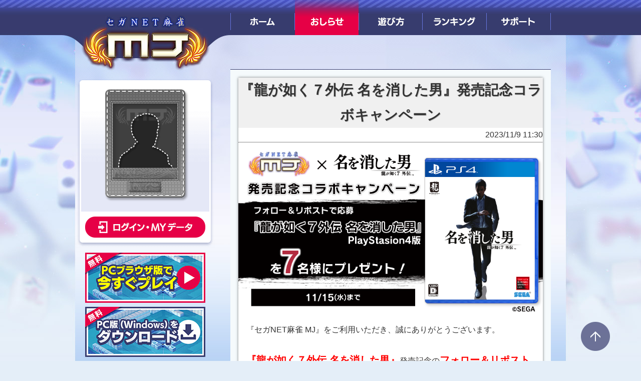

--- FILE ---
content_type: text/html; charset=utf-8
request_url: https://ios-api.sega-mj.com/official_view/page?news_id=7549
body_size: 25532
content:
<!doctype html>
<html lang="ja">
  <head>
    <meta http-equiv="Content-Type" content="text/html; charset=utf-8" />
    <meta name="title" content="セガNET麻雀MJ プレイヤーズサイト | SEGA" />
<meta name="description" content="『セガNET麻雀 MJ』はセガが運営するネットワーク対戦麻雀ゲームです。PCとiPhoneとAndroidで、いつでもどこでも手軽に対局可能！登録不要ですぐに遊べます。" />
<meta name="keywords" content="セガ,MJ,麻雀,オンライン麻雀,麻雀アプリ,無料登録" />
<meta name="author" content="(C) SEGA" />
    <META HTTP-EQUIV='Pragma' CONTENT='no-cache'/>
    <META HTTP-EQUIV='Cache-Control' CONTENT='no-cache'/>
    <META HTTP-EQUIV='Expires' CONTENT='Thu, 01 Jan 1970 00:00:00 GMT '/>
    <meta charset="utf-8"/>
    <title>セガNET麻雀MJ プレイヤーズサイト | SEGA</title>
    <link rel="shortcut icon" href="/favicon.ico" />
                <!-- Google Tag Manager -->
          <script>(function(w,d,s,l,i){w[l]=w[l]||[];w[l].push({'gtm.start':
                      new Date().getTime(),event:'gtm.js'});var f=d.getElementsByTagName(s)[0],
                  j=d.createElement(s),dl=l!='dataLayer'?'&l='+l:'';j.async=true;j.src=
                  'https://www.googletagmanager.com/gtm.js?id='+i+dl;f.parentNode.insertBefore(j,f);
              })(window,document,'script','dataLayer','GTM-NN5XNRM');</script>
          <!-- End Google Tag Manager -->
      
                    
	<!-- javascript -->
	<!--[if IE]><script src="/js/excanvas.compiled.js" type="text/javascript" charset="utf-8"></script><![endif]-->
	<script type="text/javascript" src="/js/dev/jquery.min.js"></script>
	<script type="text/javascript" src="/js/mjm/jq_hover.js"></script>
	<script type="text/javascript" src="/js/mjm_util.js?2"></script>
    <script type="text/javascript" src="/js/ui.js?2"></script>
    
    <script type="text/javascript">
      <!--
        if (navigator.userAgent.indexOf('MJMobile') != -1 || navigator.userAgent.indexOf('iPhone') != -1 || (navigator.userAgent.indexOf('Android') != -1) || (navigator.userAgent.indexOf('iPad') != -1)) {
          document.write('<script src="/js/dev/v3-mobile.js"></script>');
          document.write('<script src="/js/dev/popupwindow.js"></script>');
        } else {
          document.write('<script src="/js/dev/v3-pc.js"></script>');
        }
      //-->
    </script>

      <!-- CSS -->
      <link rel="stylesheet" type="text/css" href="/css/dev/v3-common.css?v=1" />
      <script type="text/javascript">
          <!--
          if (  navigator.userAgent.indexOf('MJMobile') != -1 || navigator.userAgent.indexOf('iPhone') != -1 || (navigator.userAgent.indexOf('Android') != -1) || (navigator.userAgent.indexOf('iPad') != -1)) {
              document.write('<link rel="stylesheet" href="/css/dev/mjm/players_userdata/userdata_mobile.css" />');
          } else {
              document.write('<link rel="stylesheet" type="text/css" href="/css/dev/v3-pc.css?v=1" media="screen,tv" />');
              document.write('<link rel="stylesheet" href="/css/dev/mjm/players_userdata/userdata.css" />');
          }
          //-->
      </script>

  <link rel="stylesheet" href="/css/mjm/common/goback-browser.css" />

      <!--[if lt IE 9]><script src="/js/html5shiv.min.js">"></script><![endif]-->
      <link rel="canonical" href="https://pl.sega-mj.com/" />

  </head>

  <body>

        <!-- Google Tag Manager (noscript) -->
      <noscript><iframe src="https://www.googletagmanager.com/ns.html?id=GTM-NN5XNRM"
                        height="0" width="0" style="display:none;visibility:hidden"></iframe></noscript>
      <!-- End Google Tag Manager (noscript) -->
  

    <dialog id="portrait-dialog" class="portrait-dialog" style="background-image:url('/images/v3/announcement_web_bg.png'); background-color:#dcf0ff; background-size:cover;background-position-y:center;">
      <div class="portrait-dialog-content">
          <div style="position:absolute;height:100%;"><img src="/images/v3/announcement_web_logo.png" style="height:26%;"/></div>
          <div style="position:absolute;bottom:0;text-align:right;width:100%;right:2vh;">©SEGA</div>
          <div class="close_btn_base">
              <button class="close_btn" onclick="closePortraitDialog();"><img style="height:100%;" src="/images/v3/announcement_web_button_close.png"/></button>
          </div>
          <div class="content-base"><img style="height:77.7%;" src="/images/v3/announcement_web_img.png"/></div>
          <div class="description-base">縦画面での閲覧をおすすめします</div>
      </div>
  </dialog>
      <script>
          let scroll_top_cache = 0;
          let current_portrait_status = null;
          let closePortraitDialog = function(){
              document.getElementById('portrait-dialog').style.display='none';
              document.getElementById('portrait-dialog').close();
              document.documentElement.style.overflow = null;
              document.getElementById('v2-container').style.opacity = 1;
              document.cookie='CLOSE_MJM_PORTRAIT_DIALOG=1;path=/;Expires=session;';
          };
          let checkclosedPartrait = function(){
              let closePortraitDialog = document.cookie.split(";").find( kv => kv.trim().startsWith("CLOSE_MJM_PORTRAIT_DIALOG") )?.split("=")[1];
              return closePortraitDialog === '1';
          };
          let changePortrait = function(){
              if( !checkclosedPartrait() &&
                  (screen.orientation.angle === 90 || screen.orientation.angle === 270) ){
                  if(!current_portrait_status){
                      document.getElementById('portrait-dialog').style.opacity = "1";
                      document.getElementById('portrait-dialog').style.display="flex";
                      document.getElementById('portrait-dialog').showModal();
                      document.getElementById('v2-container').style.opacity = 0;
                      // scroll_top_cache = window.scrollY;
                      // window.scrollTo({top:0});
                      document.documentElement.style.overflow = 'hidden';
                      current_portrait_status = true;
                  }
              }else{
                  if( current_portrait_status !== false ){
                      // window.scrollTo({top:scroll_top_cache});
                      document.getElementById('v2-container').style.opacity = 1;
                      document.getElementById('portrait-dialog').style.opacity="0";
                      document.getElementById('portrait-dialog').style.display="none";
                      document.getElementById('portrait-dialog').close();
                      document.documentElement.style.overflow = null;
                      current_portrait_status = false;
                  }
              }
          };
          let initPortraitDialog = function(){
              if( checkclosedPartrait() ){
                  document.getElementById('portrait-dialog').style.display = 'none';
              }
              changePortrait();
              screen.orientation.addEventListener("change" , changePortrait );
              window.addEventListener("resize" , changePortrait );
          };
          window.addEventListener("DOMContentLoaded" , initPortraitDialog );
      </script>
  

  <div id="top"><!--pagetop--></div>
  <noscript><p>このサイトはJavaScriptを使用しています。<br />すべての機能をご利用いただく為、ブラウザのJavaScriptの設定を有効にしてください。</p></noscript>


  <div id="v2-container">
  <div id="v2-wrapper">
                <header>
              <h1><a href="/"><img src="/images/v3/mj.jpg" alt="セガNET麻雀 MJ"/></a></h1>
              <!-- ################ モバイル用ログイン状態表示エリア ################ -->
              <div class="v2-mobileMenu">
                  <!-- ######## ログイン前 ######## -->
<div class="v2-loginout"><a href="https://ios-api.sega-mj.com/players/login">ログイン</a></div>

              </div>
              <!-- ################ モバイル用ログイン状態表示エリア end ################ -->
              <nav>
                  <h1>MENU</h1>
                  <ul>
                      <li class="v2-gnav1"><a href="/">ホーム</a></li>
                      <li class="v2-gnav2"><a href="/official_view/list?news_group=notice">おしらせ</a></li>
                      <li class="v2-gnav3"><a href="https://sega-mj.com/players/gameguide/manual/">遊び方</a></li>
                      <li class="v2-gnav4"><a href="/ranking_view/showMenu">ランキング</a></li>
                      <li class="v2-gnav5"><a href="https://sega-mj.com/players/support/faq/">サポート</a></li>
                  </ul>
              </nav>
          </header>
      
  <section id="v2-mainArea">

  <div id="v2-contentsWrap">
      <h1 style="display:none;">セガNET麻雀 MJ プレイヤーズサイト ホーム</h1>

      <div id="v2-contents">
          <!-- おしらせページ用のCSS,JS -->
<script type="text/javascript">
    <!--
    $('header nav ul li.v2-gnav2').addClass('selected');
    //-->
    var hideBack = (window.history.Length === 1) || document.referrer == "";

    let current_news_id = 7549;
    let current_timestamp = 1769767997;
    checkAndUpdateViewedNewsArticles = function(newsId,ts){
        // ローカルストレージから読み込み
        let viewedNewsArticles = window.JSON.parse(window.localStorage.getItem('viewedNewsArticles'));
        // データがないときは空データを作る
        if( viewedNewsArticles === null ){
            viewedNewsArticles = {};
        }
        // 保存
        viewedNewsArticles[newsId] = ts;
        window.localStorage.setItem( 'viewedNewsArticles' , window.JSON.stringify(viewedNewsArticles) );
    }

    
    window.addEventListener("DOMContentLoaded",function(){
                checkAndUpdateViewedNewsArticles(current_news_id , current_timestamp );
        if( window.parent ){
            if(window.parent.iframeDOMContentLoaded2){
                window.parent.iframeDOMContentLoaded2();
            }
        }
    });

    // webviewがURLで指定したIDにジャンプできないのでパラメータで渡して表示開始時にスクロールする
    window.onload = function(){

        const type = window?.performance?.navigation.type;
        if(type !== window.performance.navigation.TYPE_NAVIGATE){
            return;
        }
        let params = new URLSearchParams(document.location.search);
        let scroll = params.get("scroll");
        const element = document.getElementById(scroll);
        if(element !== null){
            const targetDOMRect = element.getBoundingClientRect();
            const targetTop = targetDOMRect.top + window.pageYOffset;
            window.scrollTo({
                top: targetTop,
                behavior: 'smooth'
            });
        }
    }
</script>
<!-- このメニューでしか必要ないCSSはここで読み込む(プレイヤーズサイト対策) -->
<link rel="stylesheet" href="/css/mjm/official/official_event.css" />

        <!--
        実装に必要な要素
        -->
        <div class="event_container_base">
            <div class="event_container">
                <div class="content">
                    <h1> 『龍が如く７外伝 名を消した男』発売記念コラボキャンペーン  </h1>
                    <style type="text/css">
/*テーブル*/
.kikan_info {
    display: block;
    width: 500px;
    margin: 16px auto 0px auto;
}
.kikan_info table {
    width: 500px;
    border-collapse: collapse;
    margin-bottom: 16px;
}
.kikan_info table th, .kikan_info table td {
	border: 2px solid #006;
	padding:8px;
}
.kikan_info table th {
        width:180px;
	background-color: #FFC;
}


.shop_ticket {
    display: block;
    width: 480px;
    margin: 7px auto 0px auto;
}
.shop_ticket table {
    width: 480px;
    border-collapse: collapse;
    margin-bottom: 5px;
}
.shop_ticket table th, .shop_ticket table td {
        text-align: center;
	border: 2px solid #006;
	padding:8px;
}
.shop_ticket table th {
	background-color: #FEFEFE;
}

.gacha_info {
    display: block;
    width: 560px;
    margin: 16px auto 0px auto;
}
.gacha_info table {
    width: 560px;
    border-collapse: collapse;
    margin-bottom: 16px;
}
.gacha_info table th, .gacha_info table td {
	border: 2px solid #006;
	padding:8px;
}
.gacha_info table th {
	background-color: #EFFBEF;
}
.gacha_info .note {
    display: block;
    margin: auto;
    text-align: center;
}
.event_container {
    font-size-adjust: 100%;
    webkit-font-size-adjust: none;
}
.goto_catalog:hover {
    opacity: 0.5;
}
.] {
    position: relative;
    display: block;
    margin: 16px 16px;
    padding: 8px;

    border: solid 2px #4c9d4c;
    border-radius: 8px;
    background-color: #cfc;
    
    text-align: center;
}
.detail .title {
    margin: 8px;
    font-weight: bold;
    text-align: center;
}
.detail .colmun {
    position: relative;
    display: block;
    padding: 8px;
    margin: 16px 0 0 0;
    border: solid 1px #289bd0;
    border-radius: 2px;
    background: #9ddff4;
}

/**
 * volumeup
 */


.shop-ticket .badge-volumeup {

	position: absolute;
	display: block;
	float: right;
	left:59px;
	top: 2px;
	width: 40px;
	height: 40px;
    background-size: 40px;
	background-image: url( 	/uploads/news/1ec7bcfb.png);
}

.goto_catalog:hover {
    opacity: 0.5;
}
 /*     ご注意
*/
 
 .gotyui {
  border-collapse: collapse;
  margin: auto;
  width: 540px;
  margin-bottom: 12px;
  border: 2px solid #000;
 }
 
 .gotyui .g_head {
  background-color: #FCBBBB;
  padding: 5px 5px 5px 10px;
  font-weight: bold;
  border-bottom: none;
 }
 
 .gotyui .g_cont {
  background-color: #FFF0F0;
  border-top: none;
  padding: 6px;
 }
 
 .gotyui .g_cont ul {
  padding-left: 2em;
 }
 /*
</style>

<div align="right">2023/11/9 11:30</div>
<hr>
<!-- タイトル画像 -->
<div class="topImage">
<img  alt="main" src="/uploads/news/4e0e7c29.png" width="608">
</div>
<!-- 本文 -->
<p>『セガNET麻雀 MJ』をご利用いただき、誠にありがとうございます。
    <br><br>
<a><b><font color="red" style="font-size: 20px">『龍が如く７外伝 名を消した男』</font></b></a>発売記念の<b><font color="red" style="font-size: 20px">フォロー＆リポスト(RT)コラボキャンペーン</font></b>を開催します。<br>
本キャンペーンにご参加いただいた方の中から、抽選で7名様に<b><font color="red" style="font-size: 20px">『龍が如く７外伝 名を消した男』PlayStation4版</font></b>をプレゼントします。
<br>
    <br>
ぜひご参加ください！ <br>


</p>
<!--　文章告知　-->
<h2>キャンペーン概要</h2>
<div class="gacha_info">
<table>
<tr>
<th>開催期間</th>
<td><center>2023年11月9日(木)11:30～11月15日(水)23:59</center></td>
</tr>
   <tr>
<th>対象者数</th>
<td><center>抽選で7名様</center></td>
</tr>
    <tr>
<th>プレゼント内容</th>
<td><b><font color="red"><center>『龍が如く７外伝 名を消した男』PlayStation4版</center></font></b></td>
</tr>
</table>
</div>

<h2><b>参加方法</b></h2><br>
<ul style="padding:0em 1em">
1.MJモバイル公式アカウントをフォロー<br>
2.各キャンペーンの対象投稿をリポスト(RT)
<br>
<font style="font-size: 12px" color="red">
※抽選時にフォローが外れている方は対象外となります。 本キャンペーン実施期間中はアカウントのIDを変更しないようお願いいたします。<br>
※当選者の発表はDMでの当選通知送付をもって発表とかえさせていただきます。<br>
※DMを送ることができない場合や賞品の送付・付与に必要な情報のご提供がない場合は当選無効とさせていただきますのでご注意ください。<br>
※重複当選が発覚した場合、当選は1名様につき1回のみ有効とします。<br>
※応募は日本国内にお住まいの方に限らせていただきます。<br>
※当選権利は当選者本人のものとなり、譲渡、転売、換金はできません。<br>
※本キャンペーンは、予告なく中止または内容が変更となる場合がございますので、あらかじめご了承ください。<br>
※本キャンペーンは株式会社セガが実施するものであり、Apple社、Google社およびX社（旧Twitter社）は実施に関与していません。<br>
※本キャンペーンの応募状況および抽選結果に関するお問い合わせにはお答えしかねます。<br>
※「PlayStation」「PS4」は株式会社ソニー・インタラクティブエンタテインメントの登録商標または商標です。<br>

</font>
</ul><br>

    <h2><b>対象アカウント</b></h2><br>
<ul style="padding:0em 1em">
<b><font style="font-size: 22px"> <a href="https://twitter.com/sega_MJ " target="_blank"> MJモバイル公式アカウントはこちらから</a></font></b>    
</ul><br>   

<!-- 商標 -->
<hr>
<p style="font-size:14px;">
©SEGA
</p> 
                </div>
                                <div class="main">
                    <a class="back" id="back_button" onClick="window.history.back()">
                        戻る                    </a>
                    <script>
                        if(hideBack)
                        {
                            document.getElementById('back_button').style.display = 'none';
                        }
                    </script>
                </div>
                            </div>
        </div>
        <!--
        実装に必要な要素終了
        -->
          <!-- div#contents End --></div>
      <div id="v2-space"></div>
      <!-- div#contentsWrap End --></div>

  <div class="v2-sideBlock">
            <!-- ################ 左サイドブロック ################ -->

      <!-- ################ ユーザーデータ ################ -->
      <section id="v2-userdata">
          <div class="v2-userdataWrap">
              <h1>ユーザーデータ</h1>

              <div class="userdata_container clearfix">
                  <link rel="stylesheet" href="/css/dev/mjm/players_userdata/userdata.css" />
    <!-- ############# ログイン前 ##########-->
    <div class="blank_avatar"></div>
    <div class="data">
                    <a href="https://ios-api.sega-mj.com/players/login" class="v2-btn v2-btn_login"><img src="/images/dev/v3/btn_login.png" alt="ログイン・データMENU" /></a>
        

    </div>

              </div>
          </div>
      </section>
      <!-- ################ ユーザーデータ end ################ -->

      <section class="v2-regist">
          <h1>ゲームをはじめよう！</h1>
          <ul>
                                <li>
                      <a href="/cloudplay_view" class="v2-btn v2-btn_pcbrowser"><img src="/images/dev/v3/btn_pcbrowser.jpg" alt="【無料】PCブラウザ版で今すぐプレイ"></a>
                  </li>
                            <li>
                                        <a href="https://sega-mj.com" class="v2-btn v2-btn_download"><img src="/images/dev/v3/btn_download.jpg?v=1" alt="無料ゲームダウンロード"></a>
                                </li>
                                <li><a href="/payment_select_view/visitXsollaStore?from=players" class="v2-btn v2-btn_officialstore" target="_blank" id="at-store2"><img src="/images/dev/v3/btn_officialstore.jpg" alt="公式ストアオープン！アプリ内よりGOLDがお得！"></a></li>
                                
                            <li>
                  <a href="https://id-reg.sega-mj.com?product_name=mjm" class="v2-btn v2-btn_segaid">
                      <img src="/images/dev/v3/btn_segaid.jpg" alt="SEGA IDの登録はこちらから！">
                  </a>
              </li>
          </ul>
      </section>

      <section class="v2-guide">
          <h1>各種ガイド</h1>
          <ul>
              <li><a href="/beginner_guide" class="v2-btn v2-btn_beginner"><img
                          src="/images/dev/v3/btn_beginner.jpg" alt="サクッとわかるMJアプリ！初心者ガイド"></a></li>
                            <li><a href="https://sega-mj.com/players/gameguide/manual/settlement/step_1/"
                     class="v2-btn v2-btn_goldguide"><img src="/images/dev/v3/btn_goldguide.jpg" alt="PC版GOLD購入方法"></a></li>
              <li><a href="https://sega-mj.com/players/gameguide/manual/chip/gold_service/"
                     class="v2-btn v2-btn_service"><img src="/images/dev/v3/btn_service.jpg" alt="MJアプリをもっと楽しく！GOLD販売サービス一覧"></a></li>
                                          <li><a href="https://sega-mj.com/players/gameguide/manual/officialstore/os_step1" class="v2-btn v2-btn_storeguide"><img src="/images/dev/v3/btn_storeguide.jpg" alt="アプリ内よりGOLDがお得！公式ストアガイド"></a></li>
                        </ul>
      </section>

      <section class="v2-maintenance">
      </section>


      <!-- ################ 左サイドブロック end ################ -->
      <!-- div.v2-sideBlock End --></div>
      
  <!-- section#mainarea End --></section>
  <!-- div#wrapper End --></div>
          
    <!-- ################ バナーエリア ################ -->
    <aside class="bannerArea">
        <h1>バナーエリア</h1>
        <ul>
                                            <li>
                    <a href="http://www.sega-mj.com/arcade/" target='_blank'>
                        <img src="/uploads/news/a5d3a307.jpg" class="banner" alt="ac">
                    </a>
                </li>

                                            <li>
                    <a href="https://x.com/sega_MJ" target='_blank'>
                        <img src="/uploads/news/6c4c99ff.png" class="banner" alt="公式X">
                    </a>
                </li>

                                            <li>
                    <a href="https://www.youtube.com/channel/UCCb_RCC0XQjLq1noFFWZzoQ" target='_blank'>
                        <img src="/uploads/news/1ae3e91e.png" class="banner" alt="YouTube">
                    </a>
                </li>

                                            <li>
                    <a href="https://sega-mj.com/pro/" target='_blank'>
                        <img src="/uploads/news/03dc2c6f.jpg" class="banner" alt="MJプロ雀士一覧">
                    </a>
                </li>

                    </ul>
    </aside>
    <!-- ################ バナーエリア end ################ -->

        <p class="v2-pagetop"><a href="#top"><img src="/images/v3/pagetop.png" alt="ページの先頭へ戻る"/></a></p>
  
    <footer>
      <nav>
          <h1>プレイヤーズサイトナビ</h1>
          <ul>
              <li><a href="/">ホーム</a></li>
              <li><a href="/official_view/list?news_group=notice">お知らせ</a></li>
              <li><a href="https://sega-mj.com/players/gameguide/manual/">遊び方</a></li>
              <li><a href="/ranking_view/showMenu">ランキング</a></li>
              <li><a href="https://sega-mj.com/players/support/">サポート</a></li>
              <li><a href="https://sega.jp/privacypolicy/" target="_blank">プライバシーポリシー</a></li>
              <li class="large"><a href="https://www.sega.co.jp/web-accessibility/" target="_blank">ウェブアクセシビリティ方針</a> </li>
          </ul>
      </nav>
      <ul class="v2-logoBlock">
          <li class="v2-segalogo"><a href="https://sega.jp/" target="_blank"><img src="/images/v3/sega.png" alt="株式会社セガ"/></a>
          </li>
      </ul>
      <ul class="v2-attention">
          <li>『セガNET麻雀 MJ』公式サイトは株式会社セガが運営しております。</li>
          <li>本サイトで使用されている画像、文章、情報、音声、動画等は株式会社セガの著作権により保護されております。著作権者の許可なく、複製、転載等の行為を禁止いたします。</li>
          <li>JavaScript、CSS（スタイルシート）、Cookieを有効にしてください。最新のブラウザ以外では、正常にご覧いただけない場合があります。ご了承ください。</li>
          <li>画面は開発中のものです。</li>
          <li>DynaFontは、DynaComware Taiwan Inc.の登録商標です。</li>
          <li>本ソフトウェアでは、フォントワークス株式会社のフォントをもとに、ソフトウェアデザインに合わせたフォントを作成、使用しています。フォントワークスの社名、フォントワークス、Fontworks、フォントの名称は、フォントワークス株式会社の商標または登録商標です。</li>
          <!-- /ul End --></ul>
      <small>&copy;SEGA</small>
  </footer>
    </div>

  </body>
</html>


--- FILE ---
content_type: text/css
request_url: https://ios-api.sega-mj.com/css/mjm/official/official_event.css
body_size: 1720
content:
@charset "utf-8";
/* CSS Document */

.event_container_base{
	padding:16px;
/*	background:#C0C0C0;*/
}
.event_container {
	box-shadow: 0 0 5px rgba(0, 0, 0, 0.5);
	font-family: "ヒラギノ角ゴ Pro W3", "Hiragino Kaku Gothic Pro", "メイリオ", Meiryo, Osaka, "ＭＳ Ｐゴシック", "MS PGothic", sans-serif;
	width:608px;
	/*margin:16px;*/
	background-color:#fff;
	color: #333;
}
.event_container>.main{
	padding:16px;
}

.event_container>.main>.back{
	display:block;
	padding: 4px;
	background: #E8E8E8;
	text-align: center;
	font-size: 30px;
	font-weight: bold;
	text-shadow: 1px 1px 1px rgba(0,0,0,0.2);
	box-shadow: 4px 4px 3px rgba(0,0,0,0.2);
	-webkit-box-shadow: 4px 4px 3px rgba(0,0,0,0.2);
}
.event_container>.main>.back[class*='hover'] {
	background-color: #fcc;
	cursor:pointer;
}

.event_container>.content{

}
.event_container>.content>h1{
	text-align: center;
	font-size: 28px;
	font-weight: bold;
	background-color: #F0F0F0;
	text-shadow: 1px 1px 1px rgba(0,0,0,0.2);
}
.event_container>.content>h2{
	text-align: center;
	font-size: 20px;
	color: #333;
	background-color: #CDDDE2;
	text-shadow: 1px 1px 1px rgba(0,0,0,0.2);
}
.event_container>.content>h3{
	padding-left: 16px;
	padding-right: 16px;
	padding-top: 8px;
	padding-bottom: 8px;
	font-size: 20px;
	font-weight: bold;
}
.event_container>.content>p{
	padding-left:16px;
	padding-right:16px;
	padding-top:8px;
	padding-bottom:8px;
	font-size:16px;
}
.event_container>.content>.mainImgBase{
	width: 576px;
	padding-left: 16px;
	padding-right: 16px;
	padding-top: 8px;
	padding-bottom: 8px;
}
.event_container>.content>.mainImg{
	width:576px;/*608 - 32*/
}





--- FILE ---
content_type: text/css
request_url: https://ios-api.sega-mj.com/css/dev/mjm/players_userdata/userdata.css
body_size: 6248
content:
@charset "utf-8";
/* CSS Document */

/*--------------------------------
	clearfix
--------------------------------*/
.clearfix:after {
	content: ".";
	display: block;
	clear: both;
	height: 0;
	visibility: hidden;
}
.clearfix {
	min-height: 1px;
}
/*--------------------------------
	avatar
--------------------------------*/
.userdata_container {
	width:256px;
	padding:3px;
	/*background-color: rgba(255,255,255,0.8);*/
	font-family: "ヒラギノ角ゴ Pro W3", "Hiragino Kaku Gothic Pro", "メイリオ", Meiryo, Osaka, "ＭＳ Ｐゴシック", "MS PGothic", sans-serif;
	color:#333;
}
.userdata_container * {
	padding: 0;
	margin: 0;
	text-decoration: none;
}
.userdata_container>.blank_avatar {
	position: relative;
	margin: 0 auto;

	width: 256px;
	height: 256px;

	background:url(images/blank_avatar.png) no-repeat center;
}
.userdata_container>.avatar {
	position: relative;
	margin: 0 auto;
	
	width: 256px;
	height: 256px;
	/*background-color: #CCC;*/
	
	font-family: Consolas, 'Courier New', Courier, Monaco, monospace, "Arial", "メイリオ", "ヒラギノ角ゴ Pro", "ＭＳ Ｐゴシック", "sans-serif";
}
.userdata_container>.avatar>.bg {
	position: absolute;
	left: 64px;
	top: 41px;
	width: 128px;
	height: 128px;
}
.userdata_container>.avatar>.sf {
    position: absolute;
    left: 64px;
    top: 41px;
    width: 128px;
    height: 128px;
}
.userdata_container>.avatar>.chara {
	position: absolute;
	left: 64px;
	top: 41px;
	width: 128px;
	height: 128px;
}
.userdata_container>.avatar>.waku {
	position: absolute;
	left: 0;
	top: 0;
	width: 256px;
	height: 256px;
}
.userdata_container>.avatar>.katagaki {
	position: absolute;
	left: 64px;
	top: 0;
	width: 128px;
	height: 40px;

	float:left;
}
.userdata_container>.avatar>.katagaki>.label {
	color: #FFF;
	position: absolute;

	width: 128px;
	left: 0px;
	top: 4px;

	text-align: center;
	font-size: 14px;
	line-height:16px;
	text-shadow: 1px 1px #000;
	font-weight: bold;
}
.userdata_container>.avatar>.name {
	color: #FFF;
	position: absolute;
	width: 256px;
	left: 0px;
	top: 172px;
	text-align: center;
	font-size: 16px;
	text-shadow: 1px 1px #000;
	font-weight: bold;
}
.userdata_container>.avatar>.dani {
	color: #FFF;
	position: absolute;
	width: 64px;
	height: 32px;
	left: 96px;
	top: 194px;
	text-align: center;
	font-size: 20px;
	text-shadow: 1px 1px #000;
	font-weight: bold;
}
/*--------------------------------
	userdata
--------------------------------*/
.userdata_container>.data {
	position: relative;
	float: left;
	/*top: 272px;/*256 + 16*/
	width: 240px;
	padding: 8px;
}
.userdata_container>.data .button {
	display:block;

	width:240px;
	height:32px;
	padding-top:2px;
	margin-bottom:4px;

	background: url(images/button.png) no-repeat center center;

	text-align: center;
	font-size: 20px;
	color: #fff;
	text-shadow: 0px 1px 2px #000;
}
.userdata_container>.data .button[class*='hover'] {
	background:url(images/button_hover.png) no-repeat center center;
}
.userdata_container>.data .button_gray {
	display:block;

	width:240px;
	height:32px;
	padding-top:2px;
	margin-bottom:4px;

	background: url(images/button_gray.png) no-repeat center center;

	text-align: center;
	font-size: 20px;
	color: #fff;
	text-shadow: 0px 1px 2px #000;
}
/*--------------------------------
	dani_table
--------------------------------*/
.userdata_container .dani_table {
	margin-bottom: 8px;
	width: 240px;/**/
	border: 1px solid #666;
	border-collapse: collapse;

	background: #f0edde;
}
.userdata_container .dani_table th {
	width: 104px;
	border-left: solid 1px #666;
	text-align: center;
}
.userdata_container .dani_table td {
	width: 104px;
	border-left: solid 1px #666;
	text-align: center;
}
/*--------------------------------
	walet_table
--------------------------------*/
.userdata_container .walet_table {
	margin-bottom: 8px;
	width: 240px;/**/
	border: 1px solid #666;
	border-collapse: collapse;

	background:#f0edde;
}
.userdata_container .walet_table th {
	width: 104px;/*120 - 16*/
	border-left: none;
	text-align: left;
	padding:4px;
}
.userdata_container .walet_table td {
	width: 104px;/*120 - 16*/
	border-left: none;
	text-align: right;
	padding:4px;
}

/*--------------------------------
	mobile
--------------------------------*/
.userdata_container[class*='mobile']{
	width:512px;
}
.userdata_container[class*='mobile'] .blank_avatar {
	width: 512px;
	height: 512px;
	background-size:100%;
}
.userdata_container[class*='mobile'] .avatar {
	top: 50px;
	width: 512px;
	height: 560px;
}
.userdata_container[class*='mobile'] .avatar>.bg {
	left: 128px;
	top: 82px;
	width: 256px;
	height: 256px;
}
.userdata_container[class*='mobile'] .avatar>.sf {
    left: 128px;
    top: 82px;
    width: 256px;
    height: 256px;
}
.userdata_container[class*='mobile'] .avatar>.chara {
	left: 128px;
	top: 82px;
	width: 256px;
	height: 256px;
}
.userdata_container[class*='mobile'] .avatar>.waku {
	left: 0;
	top: 0;
	width: 512px;
	height: 512px;
}
.userdata_container[class*='mobile'] .avatar>.katagaki {
	left: 128px;
	top: 0;
	width: 128px;
	height: 40px;
}
.userdata_container[class*='mobile'] .avatar>.katagaki>img {
	width: 256px;
}

.userdata_container[class*='mobile'] .avatar>.katagaki>.label {
	font-size: 28px;
	line-height:30px;
	left: 0px;
	top: 8px;
	width:256px;
}
.userdata_container[class*='mobile'] .avatar>.name {
	width: 512px;
	left: 0px;
	top: 344px;
	font-size: 32px;
}
.userdata_container[class*='mobile'] .avatar>.dani {
	width: 128px;
	height:64px;
	left: 192px;
	top: 384px;
}
.userdata_container[class*='mobile'] .data{
	width:400px;
	margin-left:48px;
}
/**
 * dani_table
 */
.userdata_container[class*='mobile'] .data {
	font-size:24px;
}
.userdata_container[class*='mobile'] .dani_table {
	margin-bottom: 8px;
	width: 400px;
}
.userdata_container[class*='mobile'] .dani_table td img {
	width:128px;
}
/**
 * walet_table
 */
.userdata_container[class*='mobile'] .walet_table {
	margin-bottom: 8px;
	width: 400px;/**/
}



--- FILE ---
content_type: text/css
request_url: https://ios-api.sega-mj.com/css/v3-layout.css
body_size: 3946
content:
@charset "UTF-8";

/* ----------------------------------------------------
作成日: 2014.11.26
最終更新日: 2023.06.06
作成者: TS
最終編集者: MS

v3-layout.css：全体のレイアウト指定
---------------------------------------------------- */

body {
	width:auto;
	margin:auto;
	background:url(../images/v3/body.png) repeat-x center 0 #e4eef8;
}

header a:link, header a:visited,
.v2-sideBlock a:link, .v2-sideBlock a:visited,
footer a:link, footer a:visited{
	color:#373c6e;
}

header a:hover, header a:active,
.v2-sideBlock a:hover, .v2-sideBlock a:active,
footer a:hover, footer a:active{
	color:#2890FF;
	text-decoration: underline;
}

div#v2-container {
	min-width:980px;
	background:url(../images/v3/container.jpg) no-repeat center 0;
	margin:0 auto;
}

div#v2-wrapper {
	width:980px;
	min-height:300px;
	margin:0 auto 40px;
	background:url(../images/v3/container.jpg) no-repeat center 0 #91b2e6;
	position:relative;
}

div#top {
	width:auto;
	height:0;
}

header,
.v2-sideBlock,
footer {
	font-size:14px;
}

/* ----------------------------------------------------
メインエリア mainArea
---------------------------------------------------- */
#v2-mainArea {
	width:980px;
	min-height:950px;
	margin:0 auto 0;
	padding:0;
	background:url(../images/v3/sideblock.png) no-repeat left bottom;
	border-bottom:1px solid #b6b5cc;
}

#v2-contentsWrap {
	width:700px;
	padding-bottom:30px;
	float:right;
	background:url(../images/v3/container.jpg) no-repeat -790px -70px;
}

/* topicpath */
ul.v2-topicpath {
	width: 640px;
	margin: 30px auto 10px;
}
ul.v2-topicpath li {
	font-size: 12px;
	display: inline;
	color: #a9d1ff;
}
ul.v2-topicpath li span {
	font-size: 18px;
	padding-right: 4px;
	font-weight: bold;
	color: #ffffff;
}
ul.v2-topicpath li a {
	padding: 0 10px 0 0;
	font-weight: normal;
	color: #ffffff;
}
ul.v2-topicpath li a :hover {
	text-decoration: underline;
}

/* pager */
div#v2-contents ul.pager {
	text-align: center;
	margin:20px auto 0;
	margin:40px auto 0;
	padding:0 0 40px;
	border-bottom:1px solid #b6b5cc;
}
div#v2-contents ul.pager li {
	width: 35px;
	height: 34px;
	background: #373c6e;
	margin-right: 4px;
	line-height: 2.5;
	border-radius: 5px;
	display: inline-block;
	*display: inline;
	*zoom: 1;
	*vertical-align:bottom;
	color:#ffffff;
	font-size:14px;
	font-weight:400;
}
div#v2-contents ul.pager li a {
	width: 35px;
	height: 34px;
	background: #e2e2ea;
	border-radius: 4px;
	display: block;
	color:#373c6e;
	text-decoration:none;
}

div#v2-contents ul.pager li.prev {
	width:45px;
	text-indent: -9999px;
	*text-indent:0;
	*font-size:0;
	background: url(../images/v3/pager_prev.png) no-repeat;
}
div#v2-contents ul.pager li.prev a {
	width:45px;
	background:none;
}
div#v2-contents ul.pager li.next {
	width:45px;
	text-indent: -9999px;
	*text-indent:0;
	*font-size:0;
	background: url(../images/v3/pager_next.png) no-repeat;
}
div#v2-contents ul.pager li.next a {
	width:45px;
	background:none;
}
div#v2-contents p.pagerPrev a {
	width:30px;
	height: 34px;
	margin:10px 0 0;
	padding:0 0 0 55px;
	display:block;
	background: url(../images/v3/pager_prev.png) no-repeat;
	text-decoration: none;
	color: #ffffff;
	font-weight:normal;
	line-height:2.5;
	font-size:14px;
}

/* ----------------------------------------------------
コンテンツ v2-contents
---------------------------------------------------- */
div#v2-contents {
	width: 640px;
	min-height: 850px;
	margin: 68px auto 0;
	padding: 0 0 1px 0;
	position: relative;
	background:#f5fafc;
	border-top:1px solid #373c6e;
}

/* ----------------------------------------------------
clearfix
---------------------------------------------------- */
#v2-mainArea {
	zoom:1;
}
#v2-mainArea:after {
	content:"";
	display:block;
	clear:both;
}


--- FILE ---
content_type: application/javascript
request_url: https://ios-api.sega-mj.com/js/ui.js?2
body_size: 2810
content:
// フォームのパラメータをエンコードします
encodeForm = function( data ){
    var params = [];
    for( var name in data )
    {
        params.push( encodeURIComponent( name ) + '=' + encodeURIComponent( data[name] ) );
    }
    return params.join( '&' ).replace( /%20/g, '+' );
}

// 要素を指定サイズ内に収まるようにリサイズします
function fitElementWidth( targetElement , maxWidthPx ){

    var width = targetElement.scrollWidth;
    var scale = 1.0;
    if( width > maxWidthPx ){
        scale = maxWidthPx / width;
    }
    var translate = 0;
    if( width > maxWidthPx ){
        translate =  (maxWidthPx-width) / 2;
    }
    if( targetElement.scrollWidth !== targetElement.clientWidth ){
        translate *= (targetElement.clientWidth / targetElement.scrollWidth);
    }
//    targetElement.style.left = (targetElement.offsetLeft + translate) + 'px';
    targetElement.style.transform = 'translateX(' + translate + 'px) scaleX(' + scale + ')';
}

function openPrewviewDialog(elm){
    var dialogElement = document.createElement('dialog');
    dialogElement.onclick = function(){closePreviewDialog(this);};
    dialogElement.style.display = 'none';
    var cloneNode = elm.cloneNode(true);
    dialogElement.appendChild(cloneNode);
    document.body.appendChild( dialogElement );
    dialogElement.showModal();
    dialogElement.style.overflow = 'scroll';
    dialogElement.style.display = 'block';
}

closePreviewDialog = function(elm){
    elm.style.display = 'none';
    elm.close();
    elm.remove();
}

/**
 * 画面表示を縦に固定します。
 * 画面が横向きか縦向きかを検知し、表示を回転させます。
 * @param rootNode
 */
lockToPortraitView = function( rootNodeId ){
    let changePortrait = function(){
        let rootNode = document.getElementById(rootNodeId);
        console.log(`The orientation of the screen is:` + screen.orientation.angle);
        let scale = screen.availHeight / screen.availWidth;
        let bodyWidth = document.body.clientWidth;
        if( screen.orientation.angle !== 0 ){
            let newBodyHeight = bodyWidth * scale;
            rootNode.style.transformOrigin = "left top";
            rootNode.style.transform = `scale(${scale}) translateY(${bodyWidth}px) rotateZ(-${screen.orientation.angle}deg) `;
            document.body.style.height = `${newBodyHeight}px`;
            document.body.style.overflowY = "hidden";
        }else{
            rootNode.style.transformOrigin = null;
            rootNode.style.transform = null;
            document.body.style.height = null;
            document.body.style.overflowY = null;
        }

    };

    window.addEventListener("orientationchange" , changePortrait );
    window.addEventListener("DOMContentLoaded" , changePortrait );
}